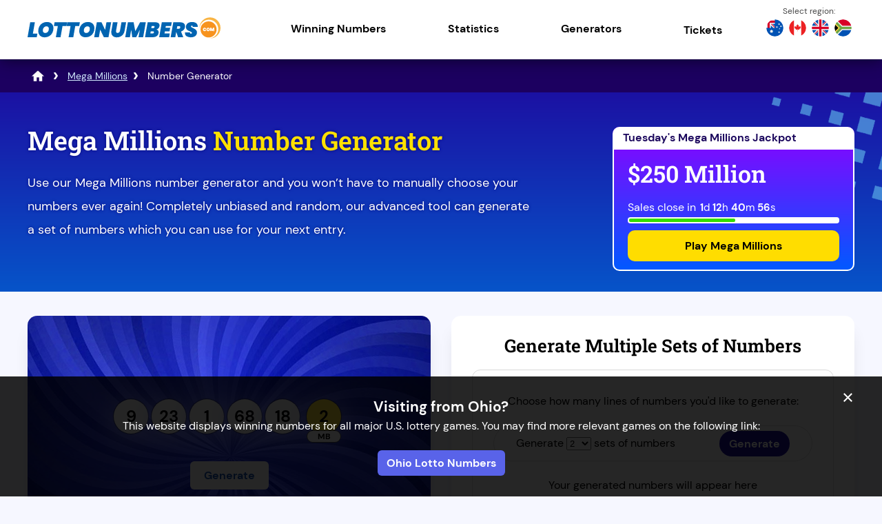

--- FILE ---
content_type: text/html; charset=utf-8
request_url: https://www.lottonumbers.com/mega-millions/number-generator
body_size: 45648
content:
<!DOCTYPE html>
<html lang="en">
<head>

	<meta charset="utf-8">
	<title>Get Your Lucky Numbers | Mega Millions Generator</title>
	<meta name="description" content="Get quick picks for the next Mega Millions draw with our random number generator. Select how many sets, then generate your numbers, ready for the next draw">
	<meta name="keywords" content="mega millions number generator, mega millions quick pick">
	<meta name="author" content="LottoNumbers.com">
	<meta property="og:site_name" content="LottoNumbers.com">
	<meta name="HandheldFriendly" content="True">
	<meta name="format-detection" content="telephone=no">
	<meta name="viewport" content="width=device-width, initial-scale=1.0, maximum-scale=5">	
		
	<link rel="icon" href="/favicon.ico" type="image/x-icon" sizes="any">
	<link rel="apple-touch-icon" href="/apple-touch-icon.png">
	<meta name="msapplication-TileColor" content="#1b11a3">
	<meta name="theme-color" content="#1b11a3">
	<link rel="preload" href="/fonts/dm-sans-regular.woff2" as="font" crossorigin="anonymous">
	<link rel="preload" href="/fonts/dm-sans-700.woff2" as="font" crossorigin="anonymous">
	<link rel="preload" href="/fonts/roboto-slab.woff2" as="font" crossorigin="anonymous">
	
	<style>
		@font-face {
			font-family: font-regular; font-style: normal; font-display: swap;
			src: url(/fonts/dm-sans-regular.woff2) format("woff2"), url(/fonts/dm-sans-regular.woff) format("woff"), url(/fonts/dm-sans-regular.ttf) format("truetype");
		}
		@font-face {
			font-family: font-bold; font-style: normal; font-display: swap;
			src: url(/fonts/dm-sans-700.woff2) format("woff2"), url(/fonts/dm-sans-700.woff) format("woff"), url(/fonts/dm-sans-700.ttf) format("truetype");
		}
		@font-face {
			font-family: roboto-title; font-style: normal; font-display: swap;
			src: url(/fonts/roboto-slab.woff2) format("woff2"), url(/fonts/roboto-slab.woff) format("woff"), url(/fonts/roboto-slab.ttf) format("truetype");
		}
	</style>
	
	<link href="/includes/style?v=Z2S3yoLt4kuT_lGIW6qPrJdkv9SxhexQtTuV7Z8EXvQ1" rel="stylesheet"/>

	
	<script>
		function addLoadEvent(e){var t=window.onload;if(typeof window.onload!="function"){window.onload=e}else{window.onload=function(){if(t){t()}e()}}}
		function addScrollEvent(e){var t=window.onscroll;if(typeof window.onscroll!="function"){window.onscroll=e}else{window.onscroll=function(){if(t){t()}e()}}}
	</script>
	
	<link rel="canonical" href="https://www.lottonumbers.com/mega-millions/number-generator">


	<script async src="https://www.googletagmanager.com/gtag/js?id=G-BLCX3L5H9B"></script>
	<script>
	  window.dataLayer = window.dataLayer || [];
	  function gtag(){dataLayer.push(arguments);}
	  gtag('js', new Date());
	  gtag('config', 'G-BLCX3L5H9B');
	</script>
	
	<script>addLoadEvent(function(){ setTimeout(function(){ document.getElementById("autoAds").src="https://pagead2.googlesyndication.com/pagead/js/adsbygoogle.js"; }, 5000); });</script>
	<script id="autoAds" data-ad-client="ca-pub-1256563260643852"></script>
	
	<!-- Start Facebook Pixel -->
    <script>
    !function(f,b,e,v,n,t,s)
    {if(f.fbq)return;n=f.fbq=function(){n.callMethod?
    n.callMethod.apply(n,arguments):n.queue.push(arguments)};
    if(!f._fbq)f._fbq=n;n.push=n;n.loaded=!0;n.version='2.0';
    n.queue=[];t=b.createElement(e);t.async=!0;
    t.src=v;s=b.getElementsByTagName(e)[0];
    s.parentNode.insertBefore(t,s)}(window,document,'script',
    'https://connect.facebook.net/en_US/fbevents.js');
    fbq('init', '935414324567659'); 
    fbq('track', 'PageView');
    </script>
    <noscript>
    <img height="1" width="1" 
    src="https://www.facebook.com/tr?id=935414324567659&ev=PageView
    &noscript=1"/>
    </noscript>
    <!-- End Facebook Pixel -->
	
</head>

<body>

<div id="wrapper">

	

	<header class="default">

		<div class="inner fx">
			
			<div class="logo">
				<a href="/" title="LottoNumbers.com" id="logo"><img src="/images/layout/logo.svg" width="280" height="39" alt="LottoNumbers.com Logo"></a>
			</div>
			<div class="navButton" onclick="navToggle();"><span></span></div>
			<div class="toggle">
				<div class="navTitle">Main Menu</div>
				<nav>
					<ul class="fx al-cn">
						<li class="sub"><span title="National Lottery Games" class="linkStyle">Winning Numbers</span><span class="expand"></span>
							<div class="subNav">
								<span class="menuHeading">National Game Results</span>
								<div class="column">
										<a href="/powerball/numbers" class="state-link usa" title="Powerball results">
											<div class="state-game">
												<p><strong>Powerball</strong><br />USA</p>
											</div>
										</a>
										<a href="/mega-millions/numbers" class="state-link usa" title="Mega Millions results">
											<div class="state-game">
												<p><strong>Mega Millions</strong><br />USA</p>
											</div>
										</a>
										<a href="/lotto-america/numbers" class="state-link usa" title="Lotto America results">
											<div class="state-game">
												<p><strong>Lotto America</strong><br />USA</p>
											</div>
										</a>
										<a href="/lucky-for-life/numbers" class="state-link usa" title="Lucky For Life results">
											<div class="state-game">
												<p><strong>Lucky For Life</strong><br />USA</p>
											</div>
										</a>
										<a href="/cash-4-life/numbers" class="state-link usa" title="Cash 4 Life results">
											<div class="state-game">
												<p><strong>Cash 4 Life</strong><br />USA</p>
											</div>
										</a>
								</div>
								<span class="menuHeading">State Game Results</span>
								<div class="column">
									<a href="/california-superlotto/numbers" class="state-link" title="California SuperLotto Plus results">
										<div class="state-game">
											<p><strong>California</strong><br />SuperLotto Plus</p>
										</div>
									</a>
									<a href="/florida-lotto/numbers" class="state-link" title="Florida Lotto results">
										<div class="state-game">
											<p><strong>Florida</strong><br />Lotto</p>
										</div>
									</a>
									<a href="/illinois-lotto/numbers" class="state-link" title="Illinois Lotto results">
										<div class="state-game">
											<p><strong>Illinois</strong><br />Lotto</p>
										</div>
									</a>
									<a href="/georgia-fantasy-5/numbers" class="state-link" title="Georgia Fantasy 5 results">
										<div class="state-game">
											<p><strong>Georgia</strong><br />Fantasy 5</p>
										</div>
									</a>
									<a href="/new-jersey-pick-6/numbers" class="state-link" title="New Jersey Pick 6 results">
										<div class="state-game">
											<p><strong>New Jersey</strong><br />Pick 6</p>
										</div>
									</a>
									<a href="/new-york-lotto/numbers" class="state-link" title="New York Lotto results">
										<div class="state-game">
											<p><strong>New York</strong><br />Lotto</p>
										</div>
									</a>
									<a href="/ohio-classic-lotto/numbers" class="state-link" title="Ohio Classic Lotto results">
										<div class="state-game">
											<p><strong>Ohio</strong><br />Classic Lotto</p>
										</div>
									</a>
									<a href="/oregon-megabucks/numbers" class="state-link" title="Oregon Megabucks results">
										<div class="state-game">
											<p><strong>Oregon</strong><br />Megabucks</p>
										</div>
									</a>
									<a href="/indiana-hoosier-lotto/numbers" class="state-link" title="Indiana Hoosier Lotto results">
										<div class="state-game">
											<p><strong>Indiana</strong><br />Hoosier Lotto</p>
										</div>
									</a>
									<a href="/michigan-lotto-47/numbers" class="state-link" title="Michigan Lotto 47 results">
										<div class="state-game">
											<p><strong>Michigan</strong><br />Lotto 47</p>
										</div>
									</a>
									<a href="/michigan-fantasy-5/numbers" class="state-link" title="Michigan Fantasy 5 results">
										<div class="state-game">
											<p><strong>Michigan</strong><br />Fantasy 5</p>
										</div>
									</a>
									<a href="/minnesota-gopher-5/numbers" class="state-link" title="Minnesota Gopher 5 results">
										<div class="state-game">
											<p><strong>Minnesota</strong><br />Gopher 5</p>
										</div>
									</a>
									<a href="/minnesota-north-5/numbers" class="state-link" title="Minnesota North 5 results">
										<div class="state-game">
											<p><strong>Minnesota</strong><br />North 5</p>
										</div>
									</a>
									<a href="/lotto-texas/numbers" class="state-link" title="Lotto Texas results">
										<div class="state-game">
											<p><strong>Texas</strong><br />Lotto Texas</p>
										</div>
									</a>
									<a href="/texas-cash-5/numbers" class="state-link" title="Texas Cash 5 results">
										<div class="state-game">
											<p><strong>Texas</strong><br />Cash 5</p>
										</div>
									</a>
									<a href="/texas-two-step/numbers" class="state-link" title="Texas Two Step results">
										<div class="state-game">
											<p><strong>Texas</strong><br />Two Step</p>
										</div>
									</a>
									<a href="/virginia-bank-a-million/numbers" class="state-link" title="Virginia Bank A Million results">
										<div class="state-game">
											<p><strong>Virginia</strong><br />Bank A Million</p>
										</div>
									</a>
									<a href="/virginia-cash-5/numbers" class="state-link" title="Virginia Cash 5 results">
										<div class="state-game">
											<p><strong>Virginia</strong><br />Cash 5</p>
										</div>
									</a>
									<a href="/virginia-pick-3/numbers" class="state-link" title="Virginia Pick 3 results">
										<div class="state-game">
											<p><strong>Virginia</strong><br />Pick 3</p>
										</div>
									</a>
									<a href="/virginia-pick-4/numbers" class="state-link" title="Virginia Pick 4 results">
										<div class="state-game">
											<p><strong>Virginia</strong><br />Pick 4</p>
										</div>
									</a>
									<a href="/virginia-cash-5/numbers" class="state-link" title="Virginia Cash 5 results">
										<div class="state-game">
											<p><strong>Virginia</strong><br />Pick 5</p>
										</div>
									</a>
									<a href="/virginia-cash-pop/numbers" class="state-link" title="Virginia Cash Pop results">
										<div class="state-game">
											<p><strong>Virginia</strong><br />Cash Pop</p>
										</div>
									</a>
								</div>
							</div>
						</li>
						<li class="sub"><span title="Statistics" class="linkStyle">Statistics</span><span class="expand"></span>
							<div class="subNav">
								<span class="menuHeading">National Game Statistics</span>
								<div class="column">
										<a href="/powerball/statistics" class="state-link usa" title="Powerball Statistics">
											<div class="state-game">
												<p><strong>Powerball</strong><br />USA</p>
											</div>
										</a>
										<a href="/mega-millions/statistics" class="state-link usa" title="Mega Millions Statistics">
											<div class="state-game">
												<p><strong>Mega Millions</strong><br />USA</p>
											</div>
										</a>
										<a href="/lotto-america/statistics" class="state-link usa" title="Lotto America Statistics">
											<div class="state-game">
												<p><strong>Lotto America</strong><br />USA</p>
											</div>
										</a>
										<a href="/lucky-for-life/statistics" class="state-link usa" title="Lucky For Life Statistics">
											<div class="state-game">
												<p><strong>Lucky For Life</strong><br />USA</p>
											</div>
										</a>
										<a href="/cash-4-life/statistics" class="state-link usa" title="Cash 4 Life Statistics">
											<div class="state-game">
												<p><strong>Cash 4 Life</strong><br />USA</p>
											</div>
										</a>
								</div>
								<span class="menuHeading">State Game Statistics</span>
								<div class="column">
									<a href="/california-superlotto/statistics" class="state-link" title="California SuperLotto Plus Statistics">
										<div class="state-game">
											<p><strong>California</strong><br />SuperLotto Plus</p>
										</div>
									</a>
									<a href="/florida-lotto/statistics" class="state-link" title="Florida Lotto Statistics">
										<div class="state-game">
											<p><strong>Florida</strong><br />Lotto</p>
										</div>
									</a>
									<a href="/illinois-lotto/statistics" class="state-link" title="Illinois Lotto Statistics">
										<div class="state-game">
											<p><strong>Illinois</strong><br />Lotto</p>
										</div>
									</a>
									<a href="/georgia-fantasy-5/statistics" class="state-link" title="Georgia Fantasy 5 Statistics">
										<div class="state-game">
											<p><strong>Georgia</strong><br />Fantasy 5</p>
										</div>
									</a>
									<a href="/new-jersey-pick-6/statistics" class="state-link" title="New Jersey Pick 6 Statistics">
										<div class="state-game">
											<p><strong>New Jersey</strong><br />Pick 6</p>
										</div>
									</a>
									<a href="/new-york-lotto/statistics" class="state-link" title="New York Lotto Statistics">
										<div class="state-game">
											<p><strong>New York</strong><br />Lotto</p>
										</div>
									</a>
									<a href="/ohio-classic-lotto/statistics" class="state-link" title="Ohio Classic Lotto Statistics">
										<div class="state-game">
											<p><strong>Ohio</strong><br />Classic Lotto</p>
										</div>
									</a>
									<a href="/oregon-megabucks/statistics" class="state-link" title="Oregon Megabucks Statistics">
										<div class="state-game">
											<p><strong>Oregon</strong><br />Megabucks</p>
										</div>
									</a>
									<a href="/indiana-hoosier-lotto/statistics" class="state-link" title="Indiana Hoosier Lotto Statistics">
										<div class="state-game">
											<p><strong>Indiana</strong><br />Hoosier Lotto</p>
										</div>
									</a>
									<a href="/michigan-lotto-47/statistics" class="state-link" title="Michigan Lotto 47 Statistics">
										<div class="state-game">
											<p><strong>Michigan</strong><br />Lotto 47</p>
										</div>
									</a>
									<a href="/michigan-fantasy-5/statistics" class="state-link" title="Michigan Fantasy 5 Statistics">
										<div class="state-game">
											<p><strong>Michigan</strong><br />Fantasy 5</p>
										</div>
									</a>
									<a href="/minnesota-gopher-5/statistics" class="state-link" title="Minnesota Gopher 5 Statistics">
										<div class="state-game">
											<p><strong>Minnesota</strong><br />Gopher 5</p>
										</div>
									</a>
									<a href="/minnesota-north-5/statistics" class="state-link" title="Minnesota North 5 Statistics">
										<div class="state-game">
											<p><strong>Minnesota</strong><br />North 5</p>
										</div>
									</a>
									<a href="/lotto-texas/statistics" class="state-link" title="Lotto Texas Statistics">
										<div class="state-game">
											<p><strong>Texas</strong><br />Lotto Texas</p>
										</div>
									</a>
									<a href="/texas-cash-5/statistics" class="state-link" title="Texas Cash 5 Statistics">
										<div class="state-game">
											<p><strong>Texas</strong><br />Cash 5</p>
										</div>
									</a>
									<a href="/texas-two-step/statistics" class="state-link" title="Texas Two Step Statistics">
										<div class="state-game">
											<p><strong>Texas</strong><br />Two Step</p>
										</div>
									</a>
									<a href="/virginia-bank-a-million/statistics" class="state-link" title="Virginia Bank A Million Statistics">
										<div class="state-game">
											<p><strong>Virginia</strong><br />Bank A Million</p>
										</div>
									</a>
									<a href="/virginia-cash-5/statistics" class="state-link" title="Virginia Cash 5 Statistics">
										<div class="state-game">
											<p><strong>Virginia</strong><br />Cash 5</p>
										</div>
									</a>
									<a href="/virginia-pick-3/statistics" class="state-link" title="Virginia Pick 3 Statistics">
										<div class="state-game">
											<p><strong>Virginia</strong><br />Pick 3</p>
										</div>
									</a>
									<a href="/virginia-pick-4/statistics" class="state-link" title="Virginia Pick 4 Statistics">
										<div class="state-game">
											<p><strong>Virginia</strong><br />Pick 4</p>
										</div>
									</a>
									<a href="/virginia-cash-5/statistics" class="state-link" title="Virginia Cash 5 Statistics">
										<div class="state-game">
											<p><strong>Virginia</strong><br />Cash 5</p>
										</div>
									</a>
									<a href="/virginia-cash-pop/statistics" class="state-link" title="Virginia Cash Pop Statistics">
										<div class="state-game">
											<p><strong>Virginia</strong><br />Cash Pop</p>
										</div>
									</a>
								</div>
							</div>
						</li>
						<li class="sub"><span title="Generators" class="linkStyle">Generators</span><span class="expand"></span>
							<div class="subNav">
								<span class="menuHeading">National Game Number Generators</span>
								<div class="column">
										<a href="/powerball/number-generator" class="state-link usa" title="Powerball Generator">
											<div class="state-game">
												<p><strong>Powerball</strong><br />USA</p>
											</div>
										</a>
										<a href="/mega-millions/number-generator" class="state-link usa" title="Mega Millions Generator">
											<div class="state-game">
												<p><strong>Mega Millions</strong><br />USA</p>
											</div>
										</a>
										<a href="/lotto-america/number-generator" class="state-link usa" title="Lotto America Generator">
											<div class="state-game">
												<p><strong>Lotto America</strong><br />USA</p>
											</div>
										</a>
										<a href="/lucky-for-life/number-generator" class="state-link usa" title="Lucky For Life Generator">
											<div class="state-game">
												<p><strong>Lucky For Life</strong><br />USA</p>
											</div>
										</a>
										<a href="/cash-4-life/number-generator" class="state-link usa" title="Cash 4 Life Generator">
											<div class="state-game">
												<p><strong>Cash 4 Life</strong><br />USA</p>
											</div>
										</a>
								</div>
								<span class="menuHeading">State Game Number Generators</span>
								<div class="column">
									<a href="/california-superlotto/number-generator" class="state-link" title="California SuperLotto Plus Generator">
										<div class="state-game">
											<p><strong>California</strong><br />SuperLotto Plus</p>
										</div>
									</a>
									<a href="/florida-lotto/number-generator" class="state-link" title="Florida Lotto Generator">
										<div class="state-game">
											<p><strong>Florida</strong><br />Lotto</p>
										</div>
									</a>
									<a href="/illinois-lotto/number-generator" class="state-link" title="Illinois Lotto Generator">
										<div class="state-game">
											<p><strong>Illinois</strong><br />Lotto</p>
										</div>
									</a>
									<a href="/georgia-fantasy-5/number-generator" class="state-link" title="Georgia Fantasy 5 Generator">
										<div class="state-game">
											<p><strong>Georgia</strong><br />Fantasy 5</p>
										</div>
									</a>
									<a href="/new-jersey-pick-6/number-generator" class="state-link" title="New Jersey Pick 6 Generator">
										<div class="state-game">
											<p><strong>New Jersey</strong><br />Pick 6</p>
										</div>
									</a>
									<a href="/new-york-lotto/number-generator" class="state-link" title="New York Lotto Generator">
										<div class="state-game">
											<p><strong>New York</strong><br />Lotto</p>
										</div>
									</a>
									<a href="/ohio-classic-lotto/number-generator" class="state-link" title="Ohio Classic Lotto Generator">
										<div class="state-game">
											<p><strong>Ohio</strong><br />Classic Lotto</p>
										</div>
									</a>
									<a href="/oregon-megabucks/number-generator" class="state-link" title="Oregon Megabucks Generator">
										<div class="state-game">
											<p><strong>Oregon</strong><br />Megabucks</p>
										</div>
									</a>
									<a href="/indiana-hoosier-lotto/number-generator" class="state-link" title="Indiana Hoosier Lotto Generator">
										<div class="state-game">
											<p><strong>Indiana</strong><br />Hoosier Lotto</p>
										</div>
									</a>
									<a href="/michigan-lotto-47/number-generator" class="state-link" title="Michigan Lotto 47 Generator">
										<div class="state-game">
											<p><strong>Michigan</strong><br />Lotto 47</p>
										</div>
									</a>
									<a href="/michigan-fantasy-5/number-generator" class="state-link" title="Michigan Fantasy 5 Generator">
										<div class="state-game">
											<p><strong>Michigan</strong><br />Fantasy 5</p>
										</div>
									</a>
									<a href="/minnesota-gopher-5/number-generator" class="state-link" title="Minnesota Gopher 5 Generator">
										<div class="state-game">
											<p><strong>Minnesota</strong><br />Gopher 5</p>
										</div>
									</a>
									<a href="/minnesota-north-5/number-generator" class="state-link" title="Minnesota North 5 Generator">
										<div class="state-game">
											<p><strong>Minnesota</strong><br />North 5</p>
										</div>
									</a>
									<a href="/lotto-texas/number-generator" class="state-link" title="Lotto Texas Generator">
										<div class="state-game">
											<p><strong>Texas</strong><br />Lotto Texas</p>
										</div>
									</a>
									<a href="/texas-cash-5/number-generator" class="state-link" title="Texas Cash 5 Generator">
										<div class="state-game">
											<p><strong>Texas</strong><br />Cash 5</p>
										</div>
									</a>
									<a href="/texas-two-step/number-generator" class="state-link" title="Texas Two Step Generator">
										<div class="state-game">
											<p><strong>Texas</strong><br />Two Step</p>
										</div>
									</a>
									<a href="/virginia-bank-a-million/number-generator" class="state-link" title="Virginia Bank A Million Generator">
										<div class="state-game">
											<p><strong>Virginia</strong><br />Bank A Million</p>
										</div>
									</a>
									<a href="/virginia-cash-5/number-generator" class="state-link" title="Virginia Cash 5 Generator">
										<div class="state-game">
											<p><strong>Virginia</strong><br />Cash 5</p>
										</div>
									</a>
									<a href="/virginia-pick-3/number-generator" class="state-link" title="Virginia Pick 3 Generator">
										<div class="state-game">
											<p><strong>Virginia</strong><br />Pick 3</p>
										</div>
									</a>
									<a href="/virginia-pick-4/number-generator" class="state-link" title="Virginia Pick 4 Generator">
										<div class="state-game">
											<p><strong>Virginia</strong><br />Pick 4</p>
										</div>
									</a>
									<a href="/virginia-cash-5/number-generator" class="state-link" title="Virginia Cash 5 Generator">
										<div class="state-game">
											<p><strong>Virginia</strong><br />Pick 5</p>
										</div>
									</a>
									<a href="/virginia-cash-pop/number-generator" class="state-link" title="Virginia Cash Pop Generator">
										<div class="state-game">
											<p><strong>Virginia</strong><br />Cash Pop</p>
										</div>
									</a>
								</div>
							</div>
						</li>
						<li><a href="/tickets" title="Buy Lottery Tickets Online">Tickets</a></li>
					</ul>
					<div class="nav-flags">
						<a href="https://au.lottonumbers.com/" title="Australia Lotto Numbers" class="au-flag"><img src="/images/layout/nav/australia-flag.png" alt="AU"></a>
						<a href="https://ca.lottonumbers.com/" title="Canada Lotto Numbers" class="ca-flag"><img src="/images/layout/nav/canada-flag.png" alt="CA"></a>
						<a href="https://uk.lottonumbers.com/" title="UK Lotto Numbers" class="uk-flag"><img src="/images/layout/nav/uk-flag.png" alt="UK"></a>
						<a href="https://za.lottonumbers.com/" title="South Africa Lotto Numbers" class="za-flag"><img src="/images/layout/nav/south-africa-flag.png" alt="ZA"></a>
					</div>
				</nav>
			</div>
		</div>
	</header>
	
	<div id="main-content">

<div class="breadcrumb">
	<ol id="breadcrumb" itemscope itemtype="http://schema.org/BreadcrumbList">
		<li itemprop="itemListElement" itemscope itemtype="http://schema.org/ListItem"><a href="/" title="LottoNumbers.com" itemprop="item"><span itemprop="name">LottoNumbers</span></a><meta itemprop="position" content="1"></li>
		<li itemprop="itemListElement" itemscope itemtype="http://schema.org/ListItem"><a href="/mega-millions" title="Mega Millions" itemprop="item"><span itemprop="name">Mega Millions</span></a><meta itemprop="position" content="2"></li>
		<li>Number Generator</li>
	</ol>
</div>

<div class="full-width blue-bg">
	<div class="container">
		<div class="fx fx-mob mob-wrap">
			<div class="w70 mRight">
				<h1>Mega Millions <span>Number Generator</span></h1>
				<p>Use our Mega Millions number generator and you won’t have to manually choose your numbers ever again! Completely unbiased and random, our advanced tool can generate a set of numbers which you can use for your next entry. </p>
			</div>
			
				<div class="w30">
					

	<div class="cta-box blue">
		<div class="jp-date">
			Tuesday's Mega Millions Jackpot
		</div>
		<div class="cta-inner">
			<div class="jp-amount">$250 Million</div>
			<div class="jp-timer">
				<span class="timerText">Sales close in</span>
				<div class="timerBox">
					<ul id="647" class="timer fx">
						<li><span>0</span>d</li>
						<li><span>0</span>h</li>
						<li><span>0</span>m</li>
						<li><span>0</span>s</li>
					</ul>
				</div>
				<script>addLoadEvent(function () { drawTimer("647", "2026-01-21T04:00:00", "")});</script>
				<div class="loading-bar">
					<div id="647-loading-bar" class="loading-bar-inner"></div>
					<script>addLoadEvent(function(){countdownBar("647-loading-bar", "2026-01-21T04:00:00", 20, 647) });</script>
				</div>
			</div>
			<div>
				<a href="/en/play/mega-millions" title="Play Mega Millions online" rel="nofollow noopener" target="_blank" class="link-btn">Play Mega Millions</a>
			</div>
		</div>
	</div>
	

				</div>
			
		</div>
	</div>
</div>

<div id="content">
	
	
	<script>
		var MainNumbers = 5;
		var BonusNumbers = 1;
		var TopMain = 70;
		var TopBonus = 24;
		var PlayLink = "/en/play/mega-millions";
		var LotteryName = "Mega Millions";
		var BonusBallClass = "mega-ball";
	</script>
	
	<div class="fx fx-mob generator-container">
		<div class="gen-box center half-generator mRight fx fx-col jc-cn spin-bg">
			<ul class="balls jc-cn">
				
					<li class="ball"><span id="GR0">9</span></li>
				
					<li class="ball"><span id="GR1">23</span></li>
				
					<li class="ball"><span id="GR2">1</span></li>
				
					<li class="ball"><span id="GR3">68</span></li>
				
					<li class="ball"><span id="GR4">18</span></li>
				
						<li class="ball mega-ball"><span id="GR5">2</span></li>
					
			</ul>
			<div onclick="Generate(647); if (window.ga) ga('send', 'event', 'Button', 'click-generate', '/mega-millions/number-generator')" class="btn-white" style="margin:40px auto 20px auto;cursor:pointer; width:fit-content;">Generate</div>
		</div>

		<div class="gen-box center half-generator">
		
			<h2>Generate Multiple Sets of Numbers</h2>
			
			<div class="generate-more">
			
				<p>Choose how many lines of numbers you'd like to generate:</p>
				
				<form method="post" name="generateMore">
					<div class="fx jc-sa options">
						<p>
							Generate 
							<select name="quantity" id="quantity">
								
									<option value="2">2</option>
								
									<option value="3">3</option>
								
									<option value="4">4</option>
								
									<option value="5">5</option>
								
									<option value="6">6</option>
								
									<option value="7">7</option>
								
									<option value="8">8</option>
								
									<option value="9">9</option>
								
									<option value="10">10</option>
								
							</select>
							sets of numbers
						</p>
						<div>
							<a href="javascript:void(0)" class="link-small" title="Generate your numbers" onClick="if(window.ga) ga('send', 'event', 'Button', 'click-generatemultiple', 'Random numbers: Generate set'); GenerateMulti(647)">Generate</a>
						</div>
					</div>
				</form>

				<div class="row">
					<p class="generate-info">Your generated numbers will appear here</p>
				</div>
					
				<p><strong><a href="javascript:void(0)" title="Re-generate your numbers" onClick="if(window.ga) ga('send', 'event', 'Button', 'click-generatemultiple', 'Random numbers: Generate set'); GenerateMulti(647)"><img src="/images/layout/reset-blue.svg" width="12" height="12" style="margin-right:5px;" />Generate again</a></strong></p>
				
			</div>
			
		</div>
		
	</div>
	

</div>



		</div>

		<footer>
			<div class="inner">
				<div class="fx jc-bt al-cn">
					<div class="footer-logo"><a href="/" title ="LottoNumbers.com"><img src="/images/layout/logo-white.svg" width="280" height="39" alt="LottoNumbers.com Logo"></a></div>
					<p class="age">Players must be 18 or over to participate in online lotteries.</p>
				</div>

				<div class="smallbits">
					<p>The content and operations of this website have not been approved or endorsed by Powerball or Mega Millions or any other State Lottery.<br /><strong>Material Copyright &copy; 2026</strong></p>
					<ul class="links-details">
						<li><a href="/contact" title="Contact LottoNumbers.com">Contact Us</a></li>
						<li><a href="/cookies" title="Cookie Policy">Cookies</a></li>
						<li><a href="/disclaimer" title="Disclaimer">Disclaimer</a></li>
						<li><a href="/privacy" title="Privacy">Privacy</a></li>
						<li><a href="/sitemap" title="Sitemap">Sitemap</a></li>
						<li><a href="/terms-and-conditions" title="Terms and Conditions">Terms & Conditions</a></li>
					</ul>
				</div>
			</div>
		</footer>
	</div>

	
		<div class="modal" id="outsideLocation">
			<div style="font-size: 1.3em;">
				
					<strong>Visiting from Ohio?</strong>
				
			</div>
			<p>This website displays winning numbers for all major U.S. lottery games. You may find more relevant games on the following link:</p>
			
				<a href="https://ohio.lottonumbers.com/" title="Ohio Lotto Numbers" class="site-link">Ohio Lotto Numbers</a>
			
			<div onclick="closeModal(this); setCookie('LocationPopup')" title="Close" class="modalClose">&times;</div>
		</div>
		<script>
			addLoadEvent(function () { setTimeout(function () { openModal("LocationPopup"); }, 1000); });
		</script>
	

	<script>
		if(false)
		{
			document.addEventListener("DOMContentLoaded", function () {
				const closeButton = document.querySelector(".modalClose");
				const jackpotBox = document.querySelector(".jackpotBox");
				if (closeButton && jackpotBox) {
					closeButton.addEventListener("click", function () {
						setTimeout(function () {
							jackpotBox.classList.add("active");
							setCookie("PromoShown", "True", 1)
						}, 2000);
					});
				}
				
					jackpotBox.classList.add("active");
					
			});
		}
	</script>
	<style>
		.jackpotBox {display:none}
		.jackpotBox.active {display:block; opacity:0; position:relative; z-index:99; animation:jackpotBoxAppear; animation-duration:1s; animation-fill-mode:forwards;}
		@keyframes jackpotBoxAppear {100% {opacity:1;}}
	</style>
	<div onclick="closeModal(this); setCookie('LocationPopup')" title="Close" class="modalClose">&times;</div>

	<div class="jackpotBox">
		

<style>
	#jackpotPromo-inner {
		background: url('[data-uri]') no-repeat  top center, linear-gradient(to right, #c81818 0%,#cc105d 100%);
		position: relative; width: 100%;  margin: auto; display: flex; text-decoration: none; justify-content:center;padding:40px 0; align-items:center; background-size: contain;
	}
	#jackpotPromo {position: fixed; width: 100%; z-index: 9999; color: #FFF; transition:all ease .2s; left: 0;}
	#jackpotPromo .dateT {font: normal 18px/20px arial; text-align: center; color: #FD0;}
	#jackpotPromo .jackpotT {letter-spacing: -1px; font: bold 64px/64px arial; text-align: center;}
	#jackpotPromo .imgBox {margin-right:30px; padding: 10px 20px 16px;}
	#jackpotPromo .imgBox svg {width: 180px;}
	#jackpotPromo .cta-btn {margin-left:30px; background: #FD0; color: #333; padding: 10px 20px; line-height: 24px; font-size: 22px; text-decoration: none; font-family: arial; font-weight: bold;}
	#jackpotPromo-close {
		background: #000; position: absolute; top: -15px; right: 20px; height: 30px; width: 30px;
		border-radius: 20px; text-align: center; color: #FFF; font: bold 20px/30px arial, sans-serif; cursor: pointer; z-index: 999;
	}
	#jackpotPromo.active {opacity:1; visibility:visible; transition:all ease .2s;}
	#jackpotPromo .slide { opacity:0; visibility:hidden; transform:translateY(20px); transition:all ease .2s;}
	#jackpotPromo .slide.active { opacity:1; visibility:visible; transform:translateY(0);}
	#jackpotPromo .elem1, #jackpotPromo .elem2 {display:flex; align-items:center;}
	#jackpotPromo-closeInner {background-color: #000; position: relative; float: right; width: 20px; height: 20px; font-size: 18px; border-radius: 20px; text-align: center;}
	#jackpotPromo .timerBoxT {display:flex; flex-direction:column; align-items:center; justify-content:center;margin:0 0 0 30px;}
	#jackpotPromo .timerBoxT .titleT {font-weight: bold; font-size: 1.2em; margin-bottom: 5px;}
	#jackpotPromo .timerBoxT ul {display:flex; font-family: arial; justify-content:center; width:100%; padding:0;}
	#jackpotPromo .timerBoxT ul li {display:flex; flex-direction:column; text-align:center; width:auto; position:relative; margin-right:5px; padding-right:5px; min-width:50px; background: none; padding-left: 0;}
	#jackpotPromo .timerBoxT ul li:last-child {margin-right:0;padding-right:0;}
	#jackpotPromo .timerBoxT ul li .counterType {font-size:24px;line-height:24px;font-weight:700; color:#fff;}
	#jackpotPromo .timerBoxT ul li .counterVal {font-size:10px; line-height:10px; font-weight:400; text-transform:uppercase; color:#fff;}
	#jackpotPromo .timerBoxT ul li:last-child .counterType {animation-duration:1s;animation-name:popAlt2;}
	#jackpotPromo .timerBoxT ul li:after {content:":"; width:2px; height:auto; display:inline-block; font-size:24px; line-height:24px; position:absolute; right:0; top:50%; transform:translateY(-50%);}
	#jackpotPromo .timerBoxT ul li:last-child:after {display:none;}

	#jackpotPromo {transition: all .6s ease;}
	#jackpotPromo.popped {opacity: 1 !important; bottom: 0 !important;}
	#jackpotPromo.hidden {bottom: -300px !important;}

	@media (max-width:1200px) {
		#jackpotPromo .imgBox svg {width:250px;}
		#jackpotPromo .jackpotT {font-size:58px;}
	}

	@media (max-width:1024px) {
		#jackpotPromo .jackpotT {font-size:48px; line-height:48px; margin-bottom:15px;}
	}

	@media (max-width:992px) {
		#jackpotPromo-inner {flex-direction:column; background-size:cover;}
		#jackpotPromo .imgBox {margin-bottom:10px;}
		#jackpotPromo .elem1 {flex-direction:column; align-items:center;}
		#jackpotPromo .timerBoxT {margin:0;}	
	}
	
	@media (max-width:768) {
		.elem1 {flex-direction:column;}
	}
	
	@media (max-width:576px) {
		#jackpotPromo .imgBox {margin: 0; padding:0;}
		#jackpotPromo .imgBox svg {width:150px;}
		#jackpotPromo .jackpotT {font-size:38px; line-height:38px; margin-bottom:10px;}
		#jackpotPromo-inner {padding:5px 0 15px}
		#jackpotPromo .elem2 {flex-direction:column;}

		#jackpotPromo .cta-btn {margin:0 10px; display:inline-block; text-align:center; font-size:18px; line-height:18px; padding:4px 6px}
		#jackpotPromo .imgBox img {width:150px}
		#jackpotPromo .elem2 {display:flex; flex-direction:row;}
	}
	
	@keyframes popAlt2 {
		0% {transform: scale(1.1);}
		50% {transform: scale(1.4); text-shadow:0 0 50px #ffde00; color:#ffde00}
		100% {transform: scale(1.1);}
	}
	
	#jackpotPromo {transition: all .6s ease;}
	#jackpotPromo.popped {opacity: 1 !important; bottom: 0 !important;}
	#jackpotPromo.hidden {bottom: -200px !important;}
</style>

<div id="jackpotPromo" style="bottom:0">
	<div id="jackpotPromo-inner">
		<div class="elem1">
			<div class="imgBox slide">
				<img src="/images/jackpot-box/powerball-logo.png" alt="Powerball" id="promotion-logo">
			</div>
			<div class="slide">
				<div class="dateT">Monday January 19th 2026 </div>
				<div class="jackpotT">$193 Million</div>
			</div>
		</div>
		<div class="elem2">
			<div class="timerBoxT slide">	
				<div class="titleT">Time Remaining</div>
				<ul id="mainTimerSide" class="fx">
					<li><span>0</span>d</li>
					<li><span>0</span>h</li>
					<li><span>0</span>m</li>
					<li><span>0</span>s</li>
				</ul>
			</div>
			<script>addLoadEvent(function () { mDrawTimerPromo("mainTimerSide", "2026-01-20T03:59:00",true)});</script>
			<div class="slide">
				
					<a href="/en/play/powerball" title="Buy Powerball Tickets" id="jackpotPromo-button" class="cta-btn" rel="nofollow noopener" target="_blank">
						
							Buy Tickets
						
					</a>
				
			</div>
		</div>
		<div id="jackpotPromo-close" onclick="mPromoSlide('down'); setCookie('JackpotPromo646')">&times;</div>
	</div>
</div>

<script>
	var promo = document.getElementById("jackpotPromo");
	var promoSlideEl = document.querySelectorAll(".slide")
	
	addLoadEvent(function(){ 
		
			mainIterator(0, true)
			promo.classList.add("popped")
		
	});

	function mainIterator(time, instant) {
		for (let i = 0; i < promoSlideEl.length; i++) {
			if (!instant) time = + time + 250
			setTimeout(() => { promoSlideEl[i].classList.add("active") }, time)
		}
	}

	function mDrawTimerPromo(id, time, lang) {
		let drawDate = new Date(time),
			now = Date.now(),
			s = (drawDate - now) / 1000;
		mDisplayTimerPromo(id, s > 0 ? s-- : 0, lang);
	}

	function mDisplayTimerPromo(id, s, lang) {
		var days, hours, mins, secs;
		days = "days";
		hours = "hours";
		mins = "mins";
		secs = "secs";
		var zero = "";
		function addZero(el) {
			if (el < 10) {
				return "0" + el;
			} else {
				return el;
			}
		}
		el = document.getElementById(id);
		if (s < 0) s = 0;
		if (el) {
			el.innerHTML =
				"<li><span class='counterType'>" + Math.floor(s / 86400) + "</span><span class='counterVal'>" + days + "</span></li>" +
				"<li><span class='counterType'>" + addZero(Math.floor(s % 86400 / 3600)) + "</span><span class='counterVal'>" + hours + "</span></li>" +
				"<li><span class='counterType'>" + addZero(Math.floor(s % 3600 / 60)) + "</span><span class='counterVal'>" + mins + "</span></li>" +
				"<li class='last'><span class='counterType'>" + addZero(Math.floor(s % 60)) + "</span><span class='counterVal'>" + secs + "</span></li>";
			if (s > 0) setTimeout(function () { s--; mDisplayTimerPromo(id, s, lang) }, 1000);
		}
	}

	function mPromoSlide(direction) {
		var promo = document.getElementById("jackpotPromo");
		if (promo) {
			if (direction == "up") {
				promo.classList.add("popped");
			} else {
				promo.classList.remove("popped");
				promo.classList.add("hidden");
			}
		}
	}
</script>
	</div>
	
	<script src="/js/functions?v=Me6eTalT7fLdBlzeVS9j8vSGnbDVkoLOtZ1IirbvGC81"></script>

	<script src="/js/ticket-generator?v=U0NH8hA7rard4YS1idBQtgFr9DswKJJAlxpAXALX2381"></script>


	
</body>
</html>

--- FILE ---
content_type: image/svg+xml
request_url: https://www.lottonumbers.com/images/layout/reset-blue.svg
body_size: 339
content:
<svg xmlns="http://www.w3.org/2000/svg" viewBox="0 0 100 100"><defs><style>.cls-1{fill:#5963e9;}</style></defs><title>reset-blue</title><g id="Layer_2" data-name="Layer 2"><g id="Layer_1-2" data-name="Layer 1"><path class="cls-1" d="M100,8.33V37.5a4.22,4.22,0,0,1-4.17,4.17H66.67a3.89,3.89,0,0,1-3.84-2.6,3.7,3.7,0,0,1,.91-4.49l9-9A32.35,32.35,0,0,0,50,16.67,32.47,32.47,0,0,0,37.08,19.3,33,33,0,0,0,19.3,37.08a33,33,0,0,0,0,25.85A33,33,0,0,0,37.08,80.7,32.47,32.47,0,0,0,50,83.33a33,33,0,0,0,26.3-13,2,2,0,0,1,1.5-.78,2.5,2.5,0,0,1,1.63.59l8.92,9A1.81,1.81,0,0,1,89,80.5,2.14,2.14,0,0,1,88.48,82,48.88,48.88,0,0,1,71.29,95.28,49.65,49.65,0,0,1,50,100a48.65,48.65,0,0,1-19.4-4A49.4,49.4,0,0,1,4,69.4,49.38,49.38,0,0,1,4,30.6,49.4,49.4,0,0,1,30.6,4a49.33,49.33,0,0,1,37.92-.36A50.54,50.54,0,0,1,84.44,13.8L92.9,5.4a3.76,3.76,0,0,1,4.56-.91A3.89,3.89,0,0,1,100,8.33Z"/></g></g></svg>

--- FILE ---
content_type: text/javascript; charset=utf-8
request_url: https://www.lottonumbers.com/js/ticket-generator?v=U0NH8hA7rard4YS1idBQtgFr9DswKJJAlxpAXALX2381
body_size: 965
content:
function Generate(n){if(!Spinning){Spinning=!0;let i=new XMLHttpRequest,r=document.getElementById("playNumbers"),u=document.querySelector(".half-generator");var t;let f=PlayLink!="";r&&(r.style.height="0");for(let n=0;n<MainNumbers+BonusNumbers;n++){let t=document.getElementById("GR"+n);t.parentNode.classList.remove("ballSpin");t.parentNode.classList.remove("animate");t.SpinTimer=setInterval(function(){t.innerHTML=Math.floor(Math.random()*(n<MainNumbers?TopMain:TopBonus)+1)},60)}i.open("GET","/includes/ajax-random?LotteryID="+n,!0);i.send(null);i.onreadystatechange=function(){if(i.readyState==4&&i.responseText!="Error!"){t=i.responseText.split(",");for(let n=0;n<MainNumbers+BonusNumbers;n++){let i=document.getElementById("GR"+n),r=document.getElementById("jn_1_"+(n+1));setTimeout(function(){clearInterval(i.SpinTimer);i.innerHTML=t[n];i.parentNode.classList.add("animate");i.parentNode.classList.add("bounce");r&&(r.value=t[n])},n*200+1e3)}if(setTimeout(function(){Spinning=!1},(MainNumbers+BonusNumbers)*350),f&&!u.querySelector(".btn-yellow")){let n=document.createElement("div");n.innerHTML=`<a href="${PlayLink}" title="Play ${LotteryName} online" rel="nofollow noopener" target="_blank" class="btn-yellow">Play These Numbers</a>`;u.appendChild(n)}}else if(i.readyState==4&&i.responseText=="Error!")return alert("An error has occurred. The numbers could not be generated"),!1}}}function GenerateMulti(n){let i=document.getElementById("quantity").value,f=document.querySelector(".generate-more .generate-info"),t=new XMLHttpRequest;var r;let u=PlayLink!="";t.open("GET","/includes/ajax-random?LotteryID="+n+"&Lines="+i,!0);t.send(null);t.onreadystatechange=function(){var f,n;if(t.readyState==4&&t.responseText!="Error!"){let s=document.querySelector(".generate-more .row");s.innerHTML="";let o=document.createElement("p");o.classList.add("generate-info");i==1?(o.innerHTML=`Your set of numbers has been generated`,o.classList.add("m-bottom-10")):o.innerHTML=`Your ${i} sets of numbers are:`;s.appendChild(o);f=t.responseText.trim().split("\n");let e="";for(n=0;f.length>n;n++){r=f[n].split(",");switch(n){case 0:e="A";break;case 1:e="B";break;case 2:e="C";break;case 3:e="D";break;case 4:e="E";break;case 5:e="F";break;case 6:e="G";break;case 7:e="H";break;case 8:e="I";break;case 9:e="J"}let t=`	
					<div class="generate-row">
						<strong>Set ${e}</strong>
						<ul class="balls">
							`;for(let n=0;n<MainNumbers+BonusNumbers;n++)t+=n<MainNumbers?`
											<li class="ball">${r[n]}</li>
										`:`
											<li class="ball  ${BonusBallClass}">${r[n]}
										`;`
						</ul>
					</div>
				`;s.innerHTML+=t}if(u){let n=document.createElement("div");n.innerHTML=`<a href="${PlayLink}" title="Play ${LotteryName} online" rel="nofollow noopener" target="_blank" class="details-btn">Play These Numbers</a>`;s.appendChild(n)}}else if(t.readyState==4&&t.responseText=="Error!")return alert("An error has occurred. The numbers could not be generated"),!1}}var Spinning=!1

--- FILE ---
content_type: image/svg+xml
request_url: https://www.lottonumbers.com/images/layout/logo-white.svg
body_size: 1586
content:
<svg xmlns="http://www.w3.org/2000/svg" viewBox="0 0 358 39"><defs><style>.cls-1{fill:#fff;}</style></defs><title>logo-white</title><g id="Layer_2" data-name="Layer 2"><g id="Layer_1-2" data-name="Layer 1"><path class="cls-1" d="M9.85,30.13h8.36L17,36.7H0L4.89,9h8.68Z"/><path class="cls-1" d="M25.41,35.53a10.08,10.08,0,0,1-4.1-4.09,12.4,12.4,0,0,1-1.45-6.05,18.29,18.29,0,0,1,2.05-8.79,14.86,14.86,0,0,1,5.75-6,16.69,16.69,0,0,1,8.5-2.13,13.13,13.13,0,0,1,6.27,1.43,10,10,0,0,1,4.12,4A12.18,12.18,0,0,1,48,20a18.54,18.54,0,0,1-2.05,8.81,14.82,14.82,0,0,1-5.79,6A16.86,16.86,0,0,1,31.58,37,12.7,12.7,0,0,1,25.41,35.53Zm11-7.73a6.79,6.79,0,0,0,2.29-2.86,9.49,9.49,0,0,0,.78-3.86,4.62,4.62,0,0,0-1.15-3.35,4.38,4.38,0,0,0-3.3-1.19,6.09,6.09,0,0,0-3.56,1.06,6.74,6.74,0,0,0-2.33,2.84,9.29,9.29,0,0,0-.8,3.86,4.69,4.69,0,0,0,1.15,3.37,4.44,4.44,0,0,0,3.38,1.21A5.92,5.92,0,0,0,36.45,27.79Z"/><path class="cls-1" d="M73.45,9l-1.21,6.89H64.89L61.21,36.7H52.54l3.67-20.83H48.94L50.15,9Z"/><path class="cls-1" d="M97.06,9l-1.21,6.89H88.5L84.82,36.7H76.14l3.67-20.83H72.55L73.76,9Z"/><path class="cls-1" d="M101.43,35.53a10.08,10.08,0,0,1-4.1-4.09,12.4,12.4,0,0,1-1.45-6.05,18.29,18.29,0,0,1,2.05-8.79,14.86,14.86,0,0,1,5.75-6,16.69,16.69,0,0,1,8.5-2.13,13.13,13.13,0,0,1,6.27,1.43,10,10,0,0,1,4.12,4A12.18,12.18,0,0,1,124,20,18.54,18.54,0,0,1,122,28.79a14.82,14.82,0,0,1-5.79,6A16.86,16.86,0,0,1,107.61,37,12.7,12.7,0,0,1,101.43,35.53Zm11-7.73a6.79,6.79,0,0,0,2.29-2.86,9.49,9.49,0,0,0,.78-3.86,4.62,4.62,0,0,0-1.15-3.35,4.38,4.38,0,0,0-3.3-1.19,6.09,6.09,0,0,0-3.56,1.06,6.74,6.74,0,0,0-2.33,2.84,9.29,9.29,0,0,0-.8,3.86,4.69,4.69,0,0,0,1.15,3.37,4.44,4.44,0,0,0,3.38,1.21A5.92,5.92,0,0,0,112.48,27.79Z"/><path class="cls-1" d="M150.18,36.7H141.5l-6.72-13.94L132.31,36.7h-8.68L128.52,9h8.68l6.68,14.18L146.39,9h8.68Z"/><path class="cls-1" d="M167,9,164.25,24.6a7,7,0,0,0-.12,1.29,3,3,0,0,0,.7,2.1,2.9,2.9,0,0,0,2.23.76,4,4,0,0,0,3-1.12,5.67,5.67,0,0,0,1.45-3L174.22,9h8.64L180.12,24.6a15.64,15.64,0,0,1-2.79,6.85,13.1,13.1,0,0,1-5.12,4.15A16,16,0,0,1,165.54,37a10.82,10.82,0,0,1-7.43-2.45,8.82,8.82,0,0,1-2.78-7,16.24,16.24,0,0,1,.27-2.94L158.35,9Z"/><path class="cls-1" d="M219.4,9,214.52,36.7h-8.64l2.42-13.78L201.62,36.7h-7.43l-1.84-13.9-2.42,13.9h-8.68L186.14,9h10.63l3.17,16.68L208.81,9Z"/><path class="cls-1" d="M242.78,20.28A7.58,7.58,0,0,1,239,22.49a5.36,5.36,0,0,1,3.11,1.94,5.42,5.42,0,0,1,1.08,3.35,8.15,8.15,0,0,1-.12,1.33,8.35,8.35,0,0,1-3.38,5.62,12.17,12.17,0,0,1-7.25,2H218L222.84,9H237a10.05,10.05,0,0,1,5.84,1.47,4.91,4.91,0,0,1,2.09,4.29,9.85,9.85,0,0,1-.12,1.45A7.82,7.82,0,0,1,242.78,20.28Zm-8.29,7q0-1.49-2-1.49h-3.95l-.66,3.92h3.95a3.14,3.14,0,0,0,1.82-.45,2.07,2.07,0,0,0,.8-1.47A2.7,2.7,0,0,0,234.49,27.31Zm1.17-9.95a1.31,1.31,0,0,0-.49-1.14,2.59,2.59,0,0,0-1.51-.35h-3.36l-.7,3.92H233a3.14,3.14,0,0,0,1.84-.47,2.08,2.08,0,0,0,.82-1.45A2.7,2.7,0,0,0,235.66,17.36Z"/><path class="cls-1" d="M256.57,15.87,256,19.32h8.6l-1.17,6.54h-8.6l-.7,3.92h9.77l-1.21,6.93H244.22L249.11,9h18.45l-1.21,6.89Z"/><path class="cls-1" d="M290,11a6.7,6.7,0,0,1,2.31,5.33,9.07,9.07,0,0,1-.16,1.76,9.91,9.91,0,0,1-2.42,5,10.77,10.77,0,0,1-5,3.07l4.14,10.61H279.4l-3.48-9.95-1.76,9.95h-8.68L270.37,9h12.9Q287.73,9,290,11ZM276.94,21h3.44a3.12,3.12,0,0,0,2-.57,2.85,2.85,0,0,0,1-1.78,2.71,2.71,0,0,0,0-.51,1.72,1.72,0,0,0-.55-1.35,2.33,2.33,0,0,0-1.6-.49h-3.44Z"/><path class="cls-1" d="M295,34.94a6.72,6.72,0,0,1-3-6q0-.39.08-1.17h9.23a2.4,2.4,0,0,0,.37,1.8,2,2,0,0,0,1.62.59,1.9,1.9,0,0,0,1.17-.35,1.2,1.2,0,0,0,.47-1,1.85,1.85,0,0,0-.92-1.57,18.33,18.33,0,0,0-3-1.49,29,29,0,0,1-3.65-1.8,8.29,8.29,0,0,1-2.48-2.35,6.27,6.27,0,0,1-1.06-3.72,8.74,8.74,0,0,1,1.47-5.07,9.06,9.06,0,0,1,4.08-3.23,15.38,15.38,0,0,1,6-1.1,14.46,14.46,0,0,1,5.37.94,8.43,8.43,0,0,1,3.71,2.72,6.78,6.78,0,0,1,1.35,4.21q0,.31-.08,1.1h-9.34a4.82,4.82,0,0,0,.08-.63,1.53,1.53,0,0,0-.43-1.16,1.63,1.63,0,0,0-1.17-.41,1.57,1.57,0,0,0-1.09.39,1.31,1.31,0,0,0-.43,1,1.85,1.85,0,0,0,.9,1.51,20.28,20.28,0,0,0,2.85,1.59,33.75,33.75,0,0,1,3.69,2,8.79,8.79,0,0,1,2.52,2.49A6.55,6.55,0,0,1,314.35,28,8.11,8.11,0,0,1,313,32.63a9,9,0,0,1-3.89,3.19A16.78,16.78,0,0,1,295,34.94Z"/><path class="cls-1" d="M335.13,20.89a1.12,1.12,0,0,0-.91.37,1.53,1.53,0,0,0-.32,1,1.51,1.51,0,0,0,.32,1,1.27,1.27,0,0,0,1.8,0,1.51,1.51,0,0,0,.32-1,1.53,1.53,0,0,0-.32-1A1.11,1.11,0,0,0,335.13,20.89Z"/><path class="cls-1" d="M335.91,7.35a14.93,14.93,0,1,0,14.9,14.93A14.92,14.92,0,0,0,335.91,7.35Zm-8.24,15.94a.93.93,0,0,0,.78.37,1.05,1.05,0,0,0,.59-.17,1.11,1.11,0,0,0,.4-.48h2.06a3.12,3.12,0,0,1-.53,1.3,2.67,2.67,0,0,1-1,.86,3.32,3.32,0,0,1-1.45.3,3.21,3.21,0,0,1-1.64-.4,2.7,2.7,0,0,1-1.07-1.12,3.82,3.82,0,0,1,0-3.3,2.7,2.7,0,0,1,1.07-1.12,3.22,3.22,0,0,1,1.64-.4,3.32,3.32,0,0,1,1.45.3,2.67,2.67,0,0,1,1,.86,3.12,3.12,0,0,1,.53,1.3h-2.06a1.11,1.11,0,0,0-.4-.48,1.05,1.05,0,0,0-.59-.17.93.93,0,0,0-.78.37,1.88,1.88,0,0,0,0,2Zm10.23.63a3.06,3.06,0,0,1-1.16,1.15,3.33,3.33,0,0,1-3.22,0,3.09,3.09,0,0,1-1.17-1.15,3.37,3.37,0,0,1,0-3.3,3.06,3.06,0,0,1,1.17-1.14,3.37,3.37,0,0,1,3.22,0,3,3,0,0,1,1.16,1.14,3.4,3.4,0,0,1,0,3.3Zm8.51,1.5h-1.94V22.31l-1,3.11h-1.67l-1-3.11v3.11h-2V19.19h2.39l1.37,3.74L344,19.19h2.38Z"/><path class="cls-1" d="M338.54,0a19.48,19.48,0,0,0-19.46,19.5c0,.36,0,.71,0,1.07A17.4,17.4,0,1,1,337.47,39c.35,0,.71,0,1.07,0a19.5,19.5,0,0,0,0-39Z"/></g></g></svg>